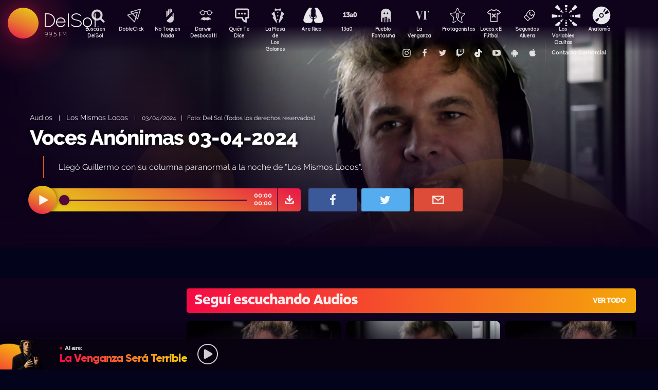

--- FILE ---
content_type: text/html; charset=UTF-8
request_url: https://www.delsol.uy/losmismoslocos/audios/voces-anonimas-03-04-2024
body_size: 64577
content:

<!doctype html>
<!--
Diseño UI/UX & HTML/CSS/JS Front-End, identidad visual y diseño: Fede Hartman — ✉️ fede😁hartman.uy — http://fede.hartman.uy – https://www.linkedin.com/in/fedehartman/
Desarrollo de Backend/Frontend & API: Pablo Erartes | https://www.linkedin.com/in/pablo-erartes-97457a23/
Desarrollo v1.0: Oct 2016 / Ene 2017
-->
<html lang="es-UY" prefix="og: http://ogp.me/ns# fb: http://ogp.me/ns/fb# article: http://ogp.me/ns/article#">
<head>
  <meta charset="utf-8">
  <title>Voces Anónimas 03-04-2024 | Los Mismos Locos | Audios DelSol</title>
  <meta name="viewport" content="width=device-width, initial-scale=1.0, viewport-fit=cover">
  <link rel="apple-touch-icon" sizes="180x180" href="https://www.delsol.uy//public/lb/img/favicons/apple-touch-icon.png?v=2020">
  <link rel="icon" type="image/png" sizes="32x32" href="https://www.delsol.uy//public/lb/img/favicons/favicon-32x32.png?v=2020">
  <link rel="icon" type="image/png" sizes="16x16" href="https://www.delsol.uy//public/lb/img/favicons/favicon-16x16.png?v=2020">
  <link rel="manifest" href="https://www.delsol.uy//public/lb/img/favicons/site.webmanifest?v=2020">
  <link rel="mask-icon" href="https://www.delsol.uy//public/lb/img/favicons/safari-pinned-tab.svg?v=2020" color="#f56c0a">
  <link rel="shortcut icon" href="https://www.delsol.uy//public/lb/img/favicons/favicon.ico?v=2020">
  <meta name="msapplication-TileColor" content="#01011c">
  <meta name="theme-color" content="#01011c">
  <link href="//cdn.dl.uy" rel="dns-prefetch">
  <meta name="google-site-verification" content="qax4WYMBkSWuzVWTVYNe2toKBC_BzNwyc0tC0nlUPoM" />
<meta name="facebook-domain-verification" content="k32mctak89148o2jqpruoxovhb698r" />
  <meta property="fb:app_id" content="101539647024567" />
<meta name="description" content="Llegó Guillermo con su columna paranormal a la noche de "Los Mismos Locos"." />
<meta property="og:image" content="https://cdn.dl.uy/solredes/45/45921.jpg?rand=170782953">
<meta property="og:title" content="Voces Anónimas 03-04-2024">
<meta property="og:url" content="https://www.delsol.uy/losmismoslocos/audios/voces-anonimas-03-04-2024">
<meta property="og:description" content="Llegó Guillermo con su columna paranormal a la noche de "Los Mismos Locos".">
<meta property="og:type" content="article" />
<meta property="article:author" content="http://facebook.com/DelSolUy" />
<meta property="article:section" content="Audios" />
<meta name="twitter:title" content="Voces Anónimas 03-04-2024">
<meta name="twitter:description" content="Llegó Guillermo con su columna paranormal a la noche de 'Los Mismos Locos'.">
<meta name="twitter:image" content="https://cdn.dl.uy/solredes/45/45921.jpg?rand=170782953">
<meta name="twitter:card" content="summary_large_image">
<meta name="twitter:creator" content="@DelSolUy" />
<meta name="twitter:site" content="@DelSolUy" />
<meta property="twitter:account_id" content="791043270260494337">
  <style>
    #body--loader{width:100vw;height:100vh;position:fixed;left:0;top:0;z-index:9000001;display:grid;place-items:center;background-color:#03031c}.loader--hide{animation-name:aniloaderhide;opacity:1;animation-duration:250ms;animation-fill-mode:forwards;animation-timing-function:ease-out}.loader--show{animation-name:aniloadershow;opacity:0;animation-duration:250ms;animation-fill-mode:forwards;animation-timing-function:ease-out}.body--loadersol{margin-bottom:30px;width:70px;height:80px;display:flex;justify-content:space-between;align-items:center;align-content:center}.body--loadersol1,.body--loadersol2,.body--loadersol3{width:20px;height:20px;border-radius:50%;background-image:-moz-linear-gradient(67deg,#f50a45 0,#f5ce0a 100%);background-image:-webkit-linear-gradient(67deg,#f50a45 0,#f5ce0a 100%);background-image:-ms-linear-gradient(67deg,#f50a45 0,#f5ce0a 100%);animation-name:aniloadersol;opacity:0;animation-duration:750ms;animation-iteration-count:infinite;animation-fill-mode:forwards;animation-timing-function:cubic-bezier(.55,.01,.55,1)}.body--loadersol2{animation-delay:250ms}.body--loadersol3{animation-delay:.5s}@keyframes aniloaderhide{0%{opacity:1;visibility:show}100%{opacity:0;visibility:hidden}}@keyframes aniloadershow{0%{opacity:0;visibility:hidden}100%{opacity:1;visibility:show}}@keyframes aniloadersol{0%{opacity:0;margin-bottom:-20px}50%{opacity:.81;margin-bottom:20px}100%{opacity:0;margin-bottom:-20px}}
  </style>
  <link rel="stylesheet" href="https://www.delsol.uy//public/lb/css/style.css?v=2021-011">
  <link rel="stylesheet" href="https://www.delsol.uy//public/lb/css/not-compiled-styles.css?v=2026-01-20 01:48:34">
  <link rel="stylesheet" href="https://www.delsol.uy//public/lb/css-new/styles.css?v=2026-01-20 01:48:34">
  <script>
    var URL_BASE = "https://www.delsol.uy/";
    var VIVO = [];
    var DOBLE = false
  </script>
  <script src="https://www.delsol.uy//public/lb/js/sol.js?v=202110"></script>
  <script src="https://www.delsol.uy//public/lb/js/streaming_2022.js?v=202201"></script>
</head>

<body class="body-interna body-audio">
    <input type="hidden" id="server-time" value="0148">
    <input type="hidden" id="server-week-day" value="2">
<div id="fb-root"></div>
<script async defer crossorigin="anonymous" src="https://connect.facebook.net/es_LA/sdk.js#xfbml=1&version=v8.0&appId=101539647024567&autoLogAppEvents=1" nonce="niZGwWpF"></script>
<!-- Loader
--------------------------->
<div id="body--loader" class="loader--hide"><div class="body--loadersol"><div class="body--loadersol1"></div><div class="body--loadersol2"></div><div class="body--loadersol3"></div></div></div>

<!-- Facebook
--------------------------->
<div id="fb-root"></div>
<script async defer crossorigin="anonymous" src="https://connect.facebook.net/es_LA/sdk.js#xfbml=1&version=v3.2&appId=101539647024567&autoLogAppEvents=1"></script>

<!-- Twitter
--------------------------->
<script>window.twttr=function(t,e,r){var n,i=t.getElementsByTagName(e)[0],w=window.twttr||{};return t.getElementById(r)?w:((n=t.createElement(e)).id=r,n.src="https://platform.twitter.com/widgets.js",i.parentNode.insertBefore(n,i),w._e=[],w.ready=function(t){w._e.push(t)},w)}(document,"script","twitter-wjs");</script>




<!-- Header ====================================================== -->
<header class="main-header">
  <div class="imago">
      <h1><a class="lnApp" href="https://www.delsol.uy/" title="Volvé a DelSol">DelSol</a></h1>
      <h2 class="imago-frecuencias">
          <div class="imago-frecuencia imago-frecuencia-1">99.5 FM<span>&nbsp;</span></div>
          <div class="imago-frecuencia imago-frecuencia-2">99.5 FM<span>&nbsp;</span></div>
          <div class="imago-frecuencia imago-frecuencia-3">99.5 FM<span>&nbsp;</span></div>
      </h2>
  </div>
</header>

<!-- **** -->
<div class="buscador-bot-mobile"><a href="#" title="Buscar">Buscá</a></div>

<div class="buscador-box none">
    <div class="buscador-wrapper">
        <div class="cierrabuscador"></div>
        <form id="frmSearch">
            <input id="seacher" autocomplete="off" name="seacher" type="search" placeholder="Buscá programas, secciones, episodios" />
            <button type="submit" value="" name="btBuscar"></button>
        </form>
    </div>
</div>
<!-- **** -->

<nav class="main-nav">
    <div class="main-nav-programas">
        <div class="mobile-menu-swiper">
            <div class="swiper-wrapper">
                <div class="swiper-slide m-programa m-bu no-mobile">
                    <a class="m-bu" href="#" title="Buscar">Buscá en DelSol</a>
                </div>
                <div class="swiper-slide m-programa">
                    <a class="lnApp m-doble" href="https://www.delsol.uy/dobleclick" title="DobleClick">DobleClick</a>
                </div>
                <div class="swiper-slide m-programa">
                    <a class="lnApp m-notoquen" href="https://www.delsol.uy/notoquennada" title="No Toquen Nada">No Toquen Nada</a>
                </div>
                <div class="swiper-slide m-programa">
                    <a class="lnApp m-darwin" href="https://www.delsol.uy/notoquennada/darwin" title="Darwin Desbocatti">Darwin
                        <br>Desbocatti</a>
                </div>
                <div class="swiper-slide m-programa">
                    <a class="lnApp m-quiente" href="https://www.delsol.uy/quientedice" title="Quién Te Dice">Quién Te Dice</a>
                </div>
                <div class="swiper-slide m-programa">
                    <a class="lnApp m-mesa" href="https://www.delsol.uy/lamesa" title="La Mesa De Los Galanes">La Mesa de
                        <br> Los Galanes</a>
                </div>
                <div class="swiper-slide m-programa">
                    <a class="lnApp m-airerico" href="https://www.delsol.uy/airerico" title="Aire Rico">Aire Rico</a>
                </div>
                <div class="swiper-slide m-programa">
                    <a class="lnApp m-trece" href="https://www.delsol.uy/13a0" title="13a0">13a0</a>
                </div>
                <div class="swiper-slide m-programa">
                    <a class="lnApp m-pueblo" href="https://www.delsol.uy/pueblofantasma" title="Pueblo Fantasma">Pueblo Fantasma</a>
                </div>
                <div class="swiper-slide m-programa">
                    <a class="lnApp m-dolina" href="https://www.delsol.uy/dolina" title="La Venganza Será Terrible">La Venganza</a>
                </div>
                <div class="swiper-slide m-programa">
                    <a class="lnApp m-protagonistas" href="https://www.delsol.uy/protagonistas" title="Protagonistas">Protagonistas</a>
                </div>
                <div class="swiper-slide m-programa">
                    <a class="lnApp m-locos" href="https://www.delsol.uy/locosxporelfutbol" title="Locos x El Fútbol">Locos x El Fútbol</a>
                </div>
                <div class="swiper-slide m-programa">
                    <a class="lnApp m-segundos" href="https://www.delsol.uy/segundosafuera" title="Segundos Afuera">Segundos Afuera</a>
                </div>
                <div class="swiper-slide m-programa">
                    <a class="lnApp m-lasvariablesocultas" href="https://www.delsol.uy/lasvariablesocultas" title="Las Variables Ocultas">Las Variables Ocultas</a>
                </div>
                <div class="swiper-slide m-programa">
                    <a class="lnApp m-anatomia" href="https://www.delsol.uy/anatomia" title="Anatomía">Anatomía</a>
                </div>
                <!-- <div class="swiper-slide m-programa">
                    <a class="lnApp m-emitidos" href="https://www.delsol.uy/paso" title="Pasó en DelSol">Pasó en DelSol</a>
                </div> -->
                <div class="swiper-slide m-social m-in">
                    <a target="_blank" href="https://instagram.com/DelSolUy" title="Seguinos en Instagram">
                        <span class="none">Instagram</span>
                    </a>
                </div>
                <div class="swiper-slide m-social m-fb">
                    <a target="_blank" href="https://facebook.com/DelSolUy" title="Hacete fan en Facebook">
                        <span class="none">Facebook</span>
                    </a>
                </div>
                <div class="swiper-slide m-social m-tw">
                    <a target="_blank" href="https://twitter.com/DelSolUy" title="Seguinos en Twitter">
                        <span class="none">Twitter</span>
                    </a>
                </div>
                <div class="swiper-slide m-social m-tch">
                    <a target="_blank" href="https://twitch.tv/delsoluy" title="Twitch">
                        <span class="none">Twitch</span>
                    </a>
                </div>
                <div class="swiper-slide m-social m-me">
                    <a target="_blank" href="https://www.tiktok.com/@delsoluy" title="TikTok">
                        <span class="none">TikTok</span>
                    </a>
                </div>
                <div class="swiper-slide m-social m-yt">
                    <a target="_blank" href="https://www.youtube.com/channel/UCwxfiP2WBmLEblsrGgwWNMA" title="Nuestro canal de YouTube">
                        <span class="none">YouTube</span>
                    </a>
                </div>
                <div class="swiper-slide m-social m-an">
                    <a target="_blank" href="https://play.google.com/store/apps/details?id=com.delsol.app" title="Bajate la app de Android">
                        <span class="none">Android</span>
                    </a>
                </div>
                <div class="swiper-slide m-social m-io">
                    <a target="_blank" href="https://apps.apple.com/uy/app/delsol-99-5/id1302379976" title="Bajate la app de iOs">
                        <span class="none">iOs</span>
                    </a>
                </div>
                <div class="swiper-slide m-social m-co m-co-ka">
                    <a href="#" title="Contacto Comercial">Contacto Comercial</a>
                </div>
            </div>
            <div class="swiper-scrollbar none"></div>
        </div>
    </div>
</nav>
<div class="main-header-oscuro none"></div>

<!-- **** -->
<div id="dynContent">
    
<div class="hero  audio-hero">
    <section>
        <div class="article-reproductor-box">
            <article>
                <h6>
                    <a id="contentPrograma" title="Audios – Los Mismos Locos" class="lnApp" href="https://www.delsol.uy/losmismoslocos/audios">Audios</a>
                    &nbsp;&nbsp;&nbsp;|&nbsp;&nbsp;&nbsp;
                    <a title="Ir a Los Mismos Locos" class="lnApp" href="https://www.delsol.uy/losmismoslocos">Los Mismos Locos</a>
                    <span class="nomobile">&nbsp;&nbsp;&nbsp;|&nbsp;&nbsp;&nbsp;</span>
                    <span>03/04/2024&nbsp;&nbsp;&nbsp;|&nbsp;&nbsp;&nbsp;Foto: Del Sol (Todos los derechos reservados)</span>
                </h6>
                <h4 id="contentTitulo"><a class="lnApp" href="https://www.delsol.uy/losmismoslocos/audios/voces-anonimas-03-04-2024">Voces Anónimas 03-04-2024</a></h4>
                <p>Llegó Guillermo con su columna paranormal a la noche de "Los Mismos Locos".</p>
            </article>

            <div class="reproductor">
                <div class="boton-play-repro" id="repro-playpause"></div>
                <div class="reproductor-body">
                    <div id="repro-progressbar"></div>
                    <div class="repro-volume"><div id="repro-volume"></div></div>
                    <div class="repro-timer"><p><span id="repro-time-current">00:00</span><br><span id="repro-time-total">00:00</span></p></div>
                    <div class="repro-down"><a target="_blank" href="https://www.delsol.uy/download.php?ID=45921"></a></div>

                    <audio id="reproductor" preload="none">
                                                <source src="https://cdn.dl.uy//solmp3/45921.mp3" type="audio/mpeg">
                                            </audio>
                </div>
            </div>
            <div class="social-box">
                <a target="_blank" class="social-bot social-bot-fb"
                  href="https://www.facebook.com/share.php?u=https://www.delsol.uy/losmismoslocos/audios/voces-anonimas-03-04-2024&Voces Anónimas 03-04-2024">
                  <span>Compartilo</span>
                </a>
                <a target="_blank" class="social-bot social-bot-tw"
                  href="https://twitter.com/home?status=Voces Anónimas 03-04-2024&rdquo;%20→%20https://www.delsol.uy/losmismoslocos/audios/voces-anonimas-03-04-2024%20%7C%20v&iacute;a%20%40DelSolUy">
                  <span>Tuitealo</span>
                </a>
                <a class="social-bot social-bot-wa"
                  href="whatsapp://send?text=Escuchá&nbsp;Voces Anónimas 03-04-2024&nbsp;acá&nbsp;de&nbsp;Los Mismos Locos&nbsp;acá:https://www.delsol.uy/losmismoslocos/audios/voces-anonimas-03-04-2024">
                  <span>Contalo</span>
                </a>
                <a target="_blank" class="social-bot social-bot-co"
                  href="mailto:?subject=Voces Anónimas 03-04-2024&body=Voces Anónimas 03-04-2024%20→%20https://www.delsol.uy/losmismoslocos/audios/voces-anonimas-03-04-2024">
                  <span>Mandalo</span>
                </a>
            </div>
        </div>
    </section>
    <div class="efectos"><div class="circulito1"></div><div class="circulito2"></div><div class="circulito3"></div><div class="shadow-left"></div><div class="shadow-bot"></div><div class="shadow-right"></div><div class="shadow-top"></div></div>
    <div class="blur" style="background: url(https://cdn.dl.uy//solimg/360x360/14/14632.jpg) repeat center center;"></div>
    <figure><picture>
    <source id="contentImg" media="(max-width: 1023px)" srcset="https://cdn.dl.uy//solimg/360x360/14/14632.jpg">
    <img src="https://cdn.dl.uy//solimg/894x503/14/14632.jpg" alt="Voces Anónimas 03-04-2024 - Audios - Los Mismos Locos | DelSol 99.5 FM">
  </picture></figure>
</div>


<script async src="https://platform.twitter.com/widgets.js" charset="utf-8"></script>
<!-- /meta contens -->


<section class="relacionadas none">
    <div id="tirasbanners" class="acávanlosbanners">
                                                                    </div>
    <div class="tira losmismoslocos audios">
  <h3 class="dl--tira-h3">
    <a class="lnApp" href="https://www.delsol.uy/losmismoslocos/audios" target="_blank">
      <span class="dl--tira-h3-programa">Seguí escuchando Audios</span>
      <span class="dl--tira-h3-line"></span>
      <span class="dl--tira-h3-vertodo">Ver todo</span>
    </a>
  </h3>
  <div class="tira-swiper">
      <div class="swiper-wrapper">
                    <div class="swiper-slide"><div class="notita-audio  ">
    <a class="tira-link lnApp" href="https://www.delsol.uy/losmismoslocos/audios/voces-anonimas-21-08-2024"></a>
    <figure>
        <img src="https://cdn.dl.uy//solimg/320X180/18/18056.jpg" alt="Voces Anónimas 21-08-2024 - Audios - DelSol 99.5 FM">
    </figure>
    <article>
        <h4><a class="lnApp" href="https://www.delsol.uy/losmismoslocos/audios/voces-anonimas-21-08-2024">Voces Anónimas 21-08-2024</a></h4>
        <small>
          <a class="lnApp" href="https://www.delsol.uy/losmismoslocos/audios">
            Audios          </a><br>
          Los Mismos Locos          &nbsp;&nbsp;•&nbsp;&nbsp;
          21/08/2024        </small>
    </article>
</div></div>
                    <div class="swiper-slide"><div class="notita-audio  ">
    <a class="tira-link lnApp" href="https://www.delsol.uy/losmismoslocos/audios/voces-anonimas-07-08-2024"></a>
    <figure>
        <img src="https://cdn.dl.uy//solimg/320X180/14/14632.jpg" alt="Voces Anónimas 07-08-2024 - Audios - DelSol 99.5 FM">
    </figure>
    <article>
        <h4><a class="lnApp" href="https://www.delsol.uy/losmismoslocos/audios/voces-anonimas-07-08-2024">Voces Anónimas 07-08-2024</a></h4>
        <small>
          <a class="lnApp" href="https://www.delsol.uy/losmismoslocos/audios">
            Audios          </a><br>
          Los Mismos Locos          &nbsp;&nbsp;•&nbsp;&nbsp;
          07/08/2024        </small>
    </article>
</div></div>
                    <div class="swiper-slide"><div class="notita-audio  ">
    <a class="tira-link lnApp" href="https://www.delsol.uy/losmismoslocos/audios/voces-anonimas-31-07-2024"></a>
    <figure>
        <img src="https://cdn.dl.uy//solimg/320X180/18/18056.jpg" alt="Voces Anónimas 31-07-2024  - Audios - DelSol 99.5 FM">
    </figure>
    <article>
        <h4><a class="lnApp" href="https://www.delsol.uy/losmismoslocos/audios/voces-anonimas-31-07-2024">Voces Anónimas 31-07-2024 </a></h4>
        <small>
          <a class="lnApp" href="https://www.delsol.uy/losmismoslocos/audios">
            Audios          </a><br>
          Los Mismos Locos          &nbsp;&nbsp;•&nbsp;&nbsp;
          31/07/2024        </small>
    </article>
</div></div>
                    <div class="swiper-slide"><div class="notita-audio  ">
    <a class="tira-link lnApp" href="https://www.delsol.uy/losmismoslocos/audios/voces-anonimas-24-07-2024"></a>
    <figure>
        <img src="https://cdn.dl.uy//solimg/320X180/14/14632.jpg" alt="Voces Anónimas 24-07-2024  - Audios - DelSol 99.5 FM">
    </figure>
    <article>
        <h4><a class="lnApp" href="https://www.delsol.uy/losmismoslocos/audios/voces-anonimas-24-07-2024">Voces Anónimas 24-07-2024 </a></h4>
        <small>
          <a class="lnApp" href="https://www.delsol.uy/losmismoslocos/audios">
            Audios          </a><br>
          Los Mismos Locos          &nbsp;&nbsp;•&nbsp;&nbsp;
          24/07/2024        </small>
    </article>
</div></div>
                              <div class="swiper-slide slide-ver-mas"><a class="lnApp" href="https://www.delsol.uy/losmismoslocos/audios">Más contenido de Seguí escuchando Audios</a></div>
                </div>
      <div class="swiper-arrows-tira"><div class="swiper-button-next"></div><div class="swiper-button-prev"></div></div>
  </div>
</div><div class="tira losmismoslocos">
  <h3 class="dl--tira-h3">
    <a class="lnApp" href="https://www.delsol.uy/losmismoslocos" target="_blank">
      <span class="dl--tira-h3-programa">Los Mismos Locos</span>
      <span class="dl--tira-h3-line"></span>
      <span class="dl--tira-h3-vertodo">Ver todo</span>
    </a>
  </h3>
  <div class="tira-swiper">
      <div class="swiper-wrapper">
                    <div class="swiper-slide"><div class="notita-audio  ">
    <a class="tira-link lnApp" href="https://www.delsol.uy/losmismoslocos/charlytelasaco/charly-te-la-saco-29-08-2024"></a>
    <figure>
        <img src="https://cdn.dl.uy//solimg/320X180/22/22774.jpg" alt="Charly te la Saco 29-08-2024 - Charly te la Saco - DelSol 99.5 FM">
    </figure>
    <article>
        <h4><a class="lnApp" href="https://www.delsol.uy/losmismoslocos/charlytelasaco/charly-te-la-saco-29-08-2024">Charly te la Saco 29-08-2024</a></h4>
        <small>
          <a class="lnApp" href="https://www.delsol.uy/losmismoslocos/charlytelasaco">
            Charly te la Saco          </a><br>
          Los Mismos Locos          &nbsp;&nbsp;•&nbsp;&nbsp;
          29/08/2024        </small>
    </article>
</div></div>
                    <div class="swiper-slide"><div class="notita-audio  ">
    <a class="tira-link lnApp" href="https://www.delsol.uy/losmismoslocos/andresheguaburu/el-lejano-oeste"></a>
    <figure>
        <img src="https://cdn.dl.uy//solimg/320X180/33/33761.jpg" alt="El Lejano Oeste  - Andres Heguaburu - DelSol 99.5 FM">
    </figure>
    <article>
        <h4><a class="lnApp" href="https://www.delsol.uy/losmismoslocos/andresheguaburu/el-lejano-oeste">El Lejano Oeste </a></h4>
        <small>
          <a class="lnApp" href="https://www.delsol.uy/losmismoslocos/andresheguaburu">
            Andres Heguaburu          </a><br>
          Los Mismos Locos          &nbsp;&nbsp;•&nbsp;&nbsp;
          29/08/2024        </small>
    </article>
</div></div>
                    <div class="swiper-slide"><div class="notita-audio  ">
    <a class="tira-link lnApp" href="https://www.delsol.uy/losmismoslocos/lemonpae/lemon-pae-28-08-2024"></a>
    <figure>
        <img src="https://cdn.dl.uy//solimg/320X180/20/20120.jpg" alt="Lemon Pae 28-08-2024 - Lemon Pae - DelSol 99.5 FM">
    </figure>
    <article>
        <h4><a class="lnApp" href="https://www.delsol.uy/losmismoslocos/lemonpae/lemon-pae-28-08-2024">Lemon Pae 28-08-2024</a></h4>
        <small>
          <a class="lnApp" href="https://www.delsol.uy/losmismoslocos/lemonpae">
            Lemon Pae          </a><br>
          Los Mismos Locos          &nbsp;&nbsp;•&nbsp;&nbsp;
          28/08/2024        </small>
    </article>
</div></div>
                    <div class="swiper-slide"><div class="notita-audio  ">
    <a class="tira-link lnApp" href="https://www.delsol.uy/losmismoslocos/intrusas/les-mismes-lokes-27-08-2024"></a>
    <figure>
        <img src="https://cdn.dl.uy//solimg/320X180/24/24091.jpg" alt="Les Mismes Lokes 27-08-2024 - Les Mismes Lokes - DelSol 99.5 FM">
    </figure>
    <article>
        <h4><a class="lnApp" href="https://www.delsol.uy/losmismoslocos/intrusas/les-mismes-lokes-27-08-2024">Les Mismes Lokes 27-08-2024</a></h4>
        <small>
          <a class="lnApp" href="https://www.delsol.uy/losmismoslocos/intrusas">
            Les Mismes Lokes          </a><br>
          Los Mismos Locos          &nbsp;&nbsp;•&nbsp;&nbsp;
          27/08/2024        </small>
    </article>
</div></div>
                              <div class="swiper-slide slide-ver-mas"><a class="lnApp" href="https://www.delsol.uy/losmismoslocos">Más contenido de Los Mismos Locos</a></div>
                </div>
      <div class="swiper-arrows-tira"><div class="swiper-button-next"></div><div class="swiper-button-prev"></div></div>
  </div>
</div><div class="tira ">
  <h3 class="dl--tira-h3">
    <a class="lnApp" href="https://www.delsol.uy/#" target="_blank">
      <span class="dl--tira-h3-programa">Últimos audios </span>
      <span class="dl--tira-h3-line"></span>
      <span class="dl--tira-h3-vertodo">Ver todo</span>
    </a>
  </h3>
  <div class="tira-swiper">
      <div class="swiper-wrapper">
                    <div class="swiper-slide"><div class="notita-audio programa-fyc ">
    <a class="tira-link lnApp" href="https://www.delsol.uy/futbolycia/entradaencalor/si-no-lo-subis-no-lo-vivis"></a>
    <figure>
        <img src="https://cdn.dl.uy//solimg/320X180/23/23161.jpg" alt="Si no lo subís, no lo vivís  - Entrada en calor - DelSol 99.5 FM">
    </figure>
    <article>
        <h4><a class="lnApp" href="https://www.delsol.uy/futbolycia/entradaencalor/si-no-lo-subis-no-lo-vivis">Si no lo subís, no lo vivís </a></h4>
        <small>
          <a class="lnApp" href="https://www.delsol.uy/futbolycia/entradaencalor">
            Entrada en calor          </a><br>
          13a0          &nbsp;&nbsp;•&nbsp;&nbsp;
          19/01/2026        </small>
    </article>
</div></div>
                    <div class="swiper-slide"><div class="notita-audio  ">
    <a class="tira-link lnApp" href="https://www.delsol.uy/airerico/entrevista/malek-la-gente-irani-no-quiere-mas-a-ese-regimen"></a>
    <figure>
        <img src="https://cdn.dl.uy//solimg/320X180/25/25737.jpg" alt="Malek: “La gente iraní no quiere más a ese régimen” - Entrevista - DelSol 99.5 FM">
    </figure>
    <article>
        <h4><a class="lnApp" href="https://www.delsol.uy/airerico/entrevista/malek-la-gente-irani-no-quiere-mas-a-ese-regimen">Malek: “La gente iraní no quiere más a ese régimen”</a></h4>
        <small>
          <a class="lnApp" href="https://www.delsol.uy/airerico/entrevista">
            Entrevista          </a><br>
          Aire Rico          &nbsp;&nbsp;•&nbsp;&nbsp;
          19/01/2026        </small>
    </article>
</div></div>
                    <div class="swiper-slide"><div class="notita-audio  ">
    <a class="tira-link lnApp" href="https://www.delsol.uy/airerico/entrevista/almagro-delcy-y-diosdado-no-pueden-ser-la-solucion-en-venezuela"></a>
    <figure>
        <img src="https://cdn.dl.uy//solimg/320X180/38/38888.jpg" alt="Almagro: Delcy y Diosdado “no pueden ser la solución” en Venezuela - Entrevista - DelSol 99.5 FM">
    </figure>
    <article>
        <h4><a class="lnApp" href="https://www.delsol.uy/airerico/entrevista/almagro-delcy-y-diosdado-no-pueden-ser-la-solucion-en-venezuela">Almagro: Delcy y Diosdado “no pueden ser la solución” en Venezuela</a></h4>
        <small>
          <a class="lnApp" href="https://www.delsol.uy/airerico/entrevista">
            Entrevista          </a><br>
          Aire Rico          &nbsp;&nbsp;•&nbsp;&nbsp;
          19/01/2026        </small>
    </article>
</div></div>
                    <div class="swiper-slide"><div class="notita-audio  ">
    <a class="tira-link lnApp" href="https://www.delsol.uy/airerico/arranque/nueva-bandera-por-enterococos-en-las-playas-banarse-o-no"></a>
    <figure>
        <img src="https://cdn.dl.uy//solimg/320X180/38/38887.jpg" alt="Nueva bandera por enterococos en las playas, ¿bañarse o no? - Arranque - DelSol 99.5 FM">
    </figure>
    <article>
        <h4><a class="lnApp" href="https://www.delsol.uy/airerico/arranque/nueva-bandera-por-enterococos-en-las-playas-banarse-o-no">Nueva bandera por enterococos en las playas, ¿bañarse o no?</a></h4>
        <small>
          <a class="lnApp" href="https://www.delsol.uy/airerico/arranque">
            Arranque          </a><br>
          Aire Rico          &nbsp;&nbsp;•&nbsp;&nbsp;
          19/01/2026        </small>
    </article>
</div></div>
                          </div>
      <div class="swiper-arrows-tira"><div class="swiper-button-next"></div><div class="swiper-button-prev"></div></div>
  </div>
</div><div class="box180" style="display: none;">
    <div class="head180">
        <h3><a href="https://180.com.uy?ref=delsol" target="_blank"><span class="none">180</span></a></h3>
        <ul class="redes180">
            <li><a title="Seguinos en Facebook" target="_blank" href="https://facebook.com/180uy"><span class="none">Facebook de 180</span></a></li>
            <li><a title="Seguinos en Twitter" target="_blank" href="https://twitter.com/180uy"><span class="none">Twitter de 180</span></a></li>
            <li><a title="Seguinos en Instagram" target="_blank" href="https://instagram.com/180uy"><span class="none">Instagram de 180</span></a></li>
        </ul>
    </div>
    <div class="tira-swiper">
        <div class="swiper-wrapper">
                        <div class="swiper-slide">
                <div class="notita-180">
                    <article><small>Sociedad</small><h4><a target="_blank" href="https://www.180.com.uy/articulo/85832_despidos-cuando-son-indirectos-por-enfermedad-o-notoria-mala-conducta&ref=delsol">Despidos: cuándo son “indirectos”, “por enfermedad” o “notoria mala conducta”</a></h4></article>
                    <figure><img src="https://cdn.180.com.uy//media/320X180/137/137687.jpg" alt="Despidos: cuándo son “indirectos”, “por enfermedad” o “notoria mala conducta” | 180"></figure>
                </div>
            </div>
                        <div class="swiper-slide">
                <div class="notita-180">
                    <article><small>Sociedad</small><h4><a target="_blank" href="https://www.180.com.uy/articulo/85823_fojas-ad-quo-iura-novit-curia-cuando-la-justicia-habla-dificil&ref=delsol">“Fojas”, “ad quo”, “iura novit curia”: cuando la justicia habla difícil</a></h4></article>
                    <figure><img src="https://cdn.180.com.uy//media/320X180/137/137677.jpg" alt="“Fojas”, “ad quo”, “iura novit curia”: cuando la justicia habla difícil | 180"></figure>
                </div>
            </div>
                        <div class="swiper-slide">
                <div class="notita-180">
                    <article><small>Economía</small><h4><a target="_blank" href="https://www.180.com.uy/articulo/85799_el-gobierno-uso-el-monopolio-de-ancap-para-contender-el-alza-de-precios&ref=delsol">El gobierno usó el monopolio de Ancap “para contener el alza de precios”</a></h4></article>
                    <figure><img src="https://cdn.180.com.uy//media/320X180/137/137652.jpg" alt="El gobierno usó el monopolio de Ancap “para contener el alza de precios” | 180"></figure>
                </div>
            </div>
                        <div class="swiper-slide">
                <div class="notita-180">
                    <article><small>Política</small><h4><a target="_blank" href="https://www.180.com.uy/articulo/85778_el-debate-de-seguridad-la-doble-realidad-de-la-matrix-y-el-cambio-de-paradigma&ref=delsol">El debate de seguridad: “la doble realidad de la Matrix” y el “cambio de paradigma”</a></h4></article>
                    <figure><img src="https://cdn.180.com.uy//media/320X180/137/137632.jpg" alt="El debate de seguridad: “la doble realidad de la Matrix” y el “cambio de paradigma” | 180"></figure>
                </div>
            </div>
                        <div class="swiper-slide">
                <div class="notita-180">
                    <article><small>Sociedad</small><h4><a target="_blank" href="https://www.180.com.uy/articulo/85768_trabajo-a-traves-de-plataformas-digitales-la-ambiguedad-es-la-regla&ref=delsol">Trabajo a través de plataformas digitales: “la ambigüedad es la regla”</a></h4></article>
                    <figure><img src="https://cdn.180.com.uy//media/320X180/137/137622.jpg" alt="Trabajo a través de plataformas digitales: “la ambigüedad es la regla” | 180"></figure>
                </div>
            </div>
                        <div class="swiper-slide">
                <div class="notita-180">
                    <article><small>Política</small><h4><a target="_blank" href="https://www.180.com.uy/articulo/85765_calefaccion-la-bomba-de-calor-el-desperdicio-de-las-estufas-abiertas-y-el-auge-de-los-pellets&ref=delsol">Calefacción: la “bomba de calor”, el “desperdicio” de las estufas abiertas y el auge de los pellets</a></h4></article>
                    <figure><img src="https://cdn.180.com.uy//media/320X180/137/137619.jpg" alt="Calefacción: la “bomba de calor”, el “desperdicio” de las estufas abiertas y el auge de los pellets | 180"></figure>
                </div>
            </div>
                        <div class="swiper-slide slide-ver-mas"><a target="_blank" href="https://180.com.uy?ref=delsol">Ver todas las noticias de 180</a></div>
        </div>
        <div class="swiper-arrows-tira"><div class="swiper-button-next"></div><div class="swiper-button-prev"></div></div>
    </div>
</div></section>

<div class="main">
    <!-- meta contens -->
    <article class="meta-content">
        <style>
            video-container {
                iframe {
                    width:1000px!important;
                    height:567px!important;
                    margin-bottom:100px;
                }
            }
        </style>
            </article>
    <div class="tirasbanners"><div class="tira losmismoslocos audios">
  <h3 class="dl--tira-h3">
    <a class="lnApp" href="https://www.delsol.uy/losmismoslocos/audios" target="_blank">
      <span class="dl--tira-h3-programa">Seguí escuchando Audios</span>
      <span class="dl--tira-h3-line"></span>
      <span class="dl--tira-h3-vertodo">Ver todo</span>
    </a>
  </h3>
  <div class="tira-swiper">
      <div class="swiper-wrapper">
                    <div class="swiper-slide"><div class="notita-audio  ">
    <a class="tira-link lnApp" href="https://www.delsol.uy/losmismoslocos/audios/voces-anonimas-21-08-2024"></a>
    <figure>
        <img src="https://cdn.dl.uy//solimg/320X180/18/18056.jpg" alt="Voces Anónimas 21-08-2024 - Audios - DelSol 99.5 FM">
    </figure>
    <article>
        <h4><a class="lnApp" href="https://www.delsol.uy/losmismoslocos/audios/voces-anonimas-21-08-2024">Voces Anónimas 21-08-2024</a></h4>
        <small>
          <a class="lnApp" href="https://www.delsol.uy/losmismoslocos/audios">
            Audios          </a><br>
          Los Mismos Locos          &nbsp;&nbsp;•&nbsp;&nbsp;
          21/08/2024        </small>
    </article>
</div></div>
                    <div class="swiper-slide"><div class="notita-audio  ">
    <a class="tira-link lnApp" href="https://www.delsol.uy/losmismoslocos/audios/voces-anonimas-07-08-2024"></a>
    <figure>
        <img src="https://cdn.dl.uy//solimg/320X180/14/14632.jpg" alt="Voces Anónimas 07-08-2024 - Audios - DelSol 99.5 FM">
    </figure>
    <article>
        <h4><a class="lnApp" href="https://www.delsol.uy/losmismoslocos/audios/voces-anonimas-07-08-2024">Voces Anónimas 07-08-2024</a></h4>
        <small>
          <a class="lnApp" href="https://www.delsol.uy/losmismoslocos/audios">
            Audios          </a><br>
          Los Mismos Locos          &nbsp;&nbsp;•&nbsp;&nbsp;
          07/08/2024        </small>
    </article>
</div></div>
                    <div class="swiper-slide"><div class="notita-audio  ">
    <a class="tira-link lnApp" href="https://www.delsol.uy/losmismoslocos/audios/voces-anonimas-31-07-2024"></a>
    <figure>
        <img src="https://cdn.dl.uy//solimg/320X180/18/18056.jpg" alt="Voces Anónimas 31-07-2024  - Audios - DelSol 99.5 FM">
    </figure>
    <article>
        <h4><a class="lnApp" href="https://www.delsol.uy/losmismoslocos/audios/voces-anonimas-31-07-2024">Voces Anónimas 31-07-2024 </a></h4>
        <small>
          <a class="lnApp" href="https://www.delsol.uy/losmismoslocos/audios">
            Audios          </a><br>
          Los Mismos Locos          &nbsp;&nbsp;•&nbsp;&nbsp;
          31/07/2024        </small>
    </article>
</div></div>
                    <div class="swiper-slide"><div class="notita-audio  ">
    <a class="tira-link lnApp" href="https://www.delsol.uy/losmismoslocos/audios/voces-anonimas-24-07-2024"></a>
    <figure>
        <img src="https://cdn.dl.uy//solimg/320X180/14/14632.jpg" alt="Voces Anónimas 24-07-2024  - Audios - DelSol 99.5 FM">
    </figure>
    <article>
        <h4><a class="lnApp" href="https://www.delsol.uy/losmismoslocos/audios/voces-anonimas-24-07-2024">Voces Anónimas 24-07-2024 </a></h4>
        <small>
          <a class="lnApp" href="https://www.delsol.uy/losmismoslocos/audios">
            Audios          </a><br>
          Los Mismos Locos          &nbsp;&nbsp;•&nbsp;&nbsp;
          24/07/2024        </small>
    </article>
</div></div>
                              <div class="swiper-slide slide-ver-mas"><a class="lnApp" href="https://www.delsol.uy/losmismoslocos/audios">Más contenido de Seguí escuchando Audios</a></div>
                </div>
      <div class="swiper-arrows-tira"><div class="swiper-button-next"></div><div class="swiper-button-prev"></div></div>
  </div>
</div></div><div class="tirasbanners"><div class="tira losmismoslocos">
  <h3 class="dl--tira-h3">
    <a class="lnApp" href="https://www.delsol.uy/losmismoslocos" target="_blank">
      <span class="dl--tira-h3-programa">Los Mismos Locos</span>
      <span class="dl--tira-h3-line"></span>
      <span class="dl--tira-h3-vertodo">Ver todo</span>
    </a>
  </h3>
  <div class="tira-swiper">
      <div class="swiper-wrapper">
                    <div class="swiper-slide"><div class="notita-audio  ">
    <a class="tira-link lnApp" href="https://www.delsol.uy/losmismoslocos/charlytelasaco/charly-te-la-saco-29-08-2024"></a>
    <figure>
        <img src="https://cdn.dl.uy//solimg/320X180/22/22774.jpg" alt="Charly te la Saco 29-08-2024 - Charly te la Saco - DelSol 99.5 FM">
    </figure>
    <article>
        <h4><a class="lnApp" href="https://www.delsol.uy/losmismoslocos/charlytelasaco/charly-te-la-saco-29-08-2024">Charly te la Saco 29-08-2024</a></h4>
        <small>
          <a class="lnApp" href="https://www.delsol.uy/losmismoslocos/charlytelasaco">
            Charly te la Saco          </a><br>
          Los Mismos Locos          &nbsp;&nbsp;•&nbsp;&nbsp;
          29/08/2024        </small>
    </article>
</div></div>
                    <div class="swiper-slide"><div class="notita-audio  ">
    <a class="tira-link lnApp" href="https://www.delsol.uy/losmismoslocos/andresheguaburu/el-lejano-oeste"></a>
    <figure>
        <img src="https://cdn.dl.uy//solimg/320X180/33/33761.jpg" alt="El Lejano Oeste  - Andres Heguaburu - DelSol 99.5 FM">
    </figure>
    <article>
        <h4><a class="lnApp" href="https://www.delsol.uy/losmismoslocos/andresheguaburu/el-lejano-oeste">El Lejano Oeste </a></h4>
        <small>
          <a class="lnApp" href="https://www.delsol.uy/losmismoslocos/andresheguaburu">
            Andres Heguaburu          </a><br>
          Los Mismos Locos          &nbsp;&nbsp;•&nbsp;&nbsp;
          29/08/2024        </small>
    </article>
</div></div>
                    <div class="swiper-slide"><div class="notita-audio  ">
    <a class="tira-link lnApp" href="https://www.delsol.uy/losmismoslocos/lemonpae/lemon-pae-28-08-2024"></a>
    <figure>
        <img src="https://cdn.dl.uy//solimg/320X180/20/20120.jpg" alt="Lemon Pae 28-08-2024 - Lemon Pae - DelSol 99.5 FM">
    </figure>
    <article>
        <h4><a class="lnApp" href="https://www.delsol.uy/losmismoslocos/lemonpae/lemon-pae-28-08-2024">Lemon Pae 28-08-2024</a></h4>
        <small>
          <a class="lnApp" href="https://www.delsol.uy/losmismoslocos/lemonpae">
            Lemon Pae          </a><br>
          Los Mismos Locos          &nbsp;&nbsp;•&nbsp;&nbsp;
          28/08/2024        </small>
    </article>
</div></div>
                    <div class="swiper-slide"><div class="notita-audio  ">
    <a class="tira-link lnApp" href="https://www.delsol.uy/losmismoslocos/intrusas/les-mismes-lokes-27-08-2024"></a>
    <figure>
        <img src="https://cdn.dl.uy//solimg/320X180/24/24091.jpg" alt="Les Mismes Lokes 27-08-2024 - Les Mismes Lokes - DelSol 99.5 FM">
    </figure>
    <article>
        <h4><a class="lnApp" href="https://www.delsol.uy/losmismoslocos/intrusas/les-mismes-lokes-27-08-2024">Les Mismes Lokes 27-08-2024</a></h4>
        <small>
          <a class="lnApp" href="https://www.delsol.uy/losmismoslocos/intrusas">
            Les Mismes Lokes          </a><br>
          Los Mismos Locos          &nbsp;&nbsp;•&nbsp;&nbsp;
          27/08/2024        </small>
    </article>
</div></div>
                              <div class="swiper-slide slide-ver-mas"><a class="lnApp" href="https://www.delsol.uy/losmismoslocos">Más contenido de Los Mismos Locos</a></div>
                </div>
      <div class="swiper-arrows-tira"><div class="swiper-button-next"></div><div class="swiper-button-prev"></div></div>
  </div>
</div></div><div class="tirasbanners"><div class="tira ">
  <h3 class="dl--tira-h3">
    <a class="lnApp" href="https://www.delsol.uy/#" target="_blank">
      <span class="dl--tira-h3-programa">Últimos audios </span>
      <span class="dl--tira-h3-line"></span>
      <span class="dl--tira-h3-vertodo">Ver todo</span>
    </a>
  </h3>
  <div class="tira-swiper">
      <div class="swiper-wrapper">
                    <div class="swiper-slide"><div class="notita-audio programa-fyc ">
    <a class="tira-link lnApp" href="https://www.delsol.uy/futbolycia/entradaencalor/si-no-lo-subis-no-lo-vivis"></a>
    <figure>
        <img src="https://cdn.dl.uy//solimg/320X180/23/23161.jpg" alt="Si no lo subís, no lo vivís  - Entrada en calor - DelSol 99.5 FM">
    </figure>
    <article>
        <h4><a class="lnApp" href="https://www.delsol.uy/futbolycia/entradaencalor/si-no-lo-subis-no-lo-vivis">Si no lo subís, no lo vivís </a></h4>
        <small>
          <a class="lnApp" href="https://www.delsol.uy/futbolycia/entradaencalor">
            Entrada en calor          </a><br>
          13a0          &nbsp;&nbsp;•&nbsp;&nbsp;
          19/01/2026        </small>
    </article>
</div></div>
                    <div class="swiper-slide"><div class="notita-audio  ">
    <a class="tira-link lnApp" href="https://www.delsol.uy/airerico/entrevista/malek-la-gente-irani-no-quiere-mas-a-ese-regimen"></a>
    <figure>
        <img src="https://cdn.dl.uy//solimg/320X180/25/25737.jpg" alt="Malek: “La gente iraní no quiere más a ese régimen” - Entrevista - DelSol 99.5 FM">
    </figure>
    <article>
        <h4><a class="lnApp" href="https://www.delsol.uy/airerico/entrevista/malek-la-gente-irani-no-quiere-mas-a-ese-regimen">Malek: “La gente iraní no quiere más a ese régimen”</a></h4>
        <small>
          <a class="lnApp" href="https://www.delsol.uy/airerico/entrevista">
            Entrevista          </a><br>
          Aire Rico          &nbsp;&nbsp;•&nbsp;&nbsp;
          19/01/2026        </small>
    </article>
</div></div>
                    <div class="swiper-slide"><div class="notita-audio  ">
    <a class="tira-link lnApp" href="https://www.delsol.uy/airerico/entrevista/almagro-delcy-y-diosdado-no-pueden-ser-la-solucion-en-venezuela"></a>
    <figure>
        <img src="https://cdn.dl.uy//solimg/320X180/38/38888.jpg" alt="Almagro: Delcy y Diosdado “no pueden ser la solución” en Venezuela - Entrevista - DelSol 99.5 FM">
    </figure>
    <article>
        <h4><a class="lnApp" href="https://www.delsol.uy/airerico/entrevista/almagro-delcy-y-diosdado-no-pueden-ser-la-solucion-en-venezuela">Almagro: Delcy y Diosdado “no pueden ser la solución” en Venezuela</a></h4>
        <small>
          <a class="lnApp" href="https://www.delsol.uy/airerico/entrevista">
            Entrevista          </a><br>
          Aire Rico          &nbsp;&nbsp;•&nbsp;&nbsp;
          19/01/2026        </small>
    </article>
</div></div>
                    <div class="swiper-slide"><div class="notita-audio  ">
    <a class="tira-link lnApp" href="https://www.delsol.uy/airerico/arranque/nueva-bandera-por-enterococos-en-las-playas-banarse-o-no"></a>
    <figure>
        <img src="https://cdn.dl.uy//solimg/320X180/38/38887.jpg" alt="Nueva bandera por enterococos en las playas, ¿bañarse o no? - Arranque - DelSol 99.5 FM">
    </figure>
    <article>
        <h4><a class="lnApp" href="https://www.delsol.uy/airerico/arranque/nueva-bandera-por-enterococos-en-las-playas-banarse-o-no">Nueva bandera por enterococos en las playas, ¿bañarse o no?</a></h4>
        <small>
          <a class="lnApp" href="https://www.delsol.uy/airerico/arranque">
            Arranque          </a><br>
          Aire Rico          &nbsp;&nbsp;•&nbsp;&nbsp;
          19/01/2026        </small>
    </article>
</div></div>
                          </div>
      <div class="swiper-arrows-tira"><div class="swiper-button-next"></div><div class="swiper-button-prev"></div></div>
  </div>
</div></div><div class="tirasbanners"><div class="box180" style="display: none;">
    <div class="head180">
        <h3><a href="https://180.com.uy?ref=delsol" target="_blank"><span class="none">180</span></a></h3>
        <ul class="redes180">
            <li><a title="Seguinos en Facebook" target="_blank" href="https://facebook.com/180uy"><span class="none">Facebook de 180</span></a></li>
            <li><a title="Seguinos en Twitter" target="_blank" href="https://twitter.com/180uy"><span class="none">Twitter de 180</span></a></li>
            <li><a title="Seguinos en Instagram" target="_blank" href="https://instagram.com/180uy"><span class="none">Instagram de 180</span></a></li>
        </ul>
    </div>
    <div class="tira-swiper">
        <div class="swiper-wrapper">
                        <div class="swiper-slide">
                <div class="notita-180">
                    <article><small>Sociedad</small><h4><a target="_blank" href="https://www.180.com.uy/articulo/85832_despidos-cuando-son-indirectos-por-enfermedad-o-notoria-mala-conducta&ref=delsol">Despidos: cuándo son “indirectos”, “por enfermedad” o “notoria mala conducta”</a></h4></article>
                    <figure><img src="https://cdn.180.com.uy//media/320X180/137/137687.jpg" alt="Despidos: cuándo son “indirectos”, “por enfermedad” o “notoria mala conducta” | 180"></figure>
                </div>
            </div>
                        <div class="swiper-slide">
                <div class="notita-180">
                    <article><small>Sociedad</small><h4><a target="_blank" href="https://www.180.com.uy/articulo/85823_fojas-ad-quo-iura-novit-curia-cuando-la-justicia-habla-dificil&ref=delsol">“Fojas”, “ad quo”, “iura novit curia”: cuando la justicia habla difícil</a></h4></article>
                    <figure><img src="https://cdn.180.com.uy//media/320X180/137/137677.jpg" alt="“Fojas”, “ad quo”, “iura novit curia”: cuando la justicia habla difícil | 180"></figure>
                </div>
            </div>
                        <div class="swiper-slide">
                <div class="notita-180">
                    <article><small>Economía</small><h4><a target="_blank" href="https://www.180.com.uy/articulo/85799_el-gobierno-uso-el-monopolio-de-ancap-para-contender-el-alza-de-precios&ref=delsol">El gobierno usó el monopolio de Ancap “para contener el alza de precios”</a></h4></article>
                    <figure><img src="https://cdn.180.com.uy//media/320X180/137/137652.jpg" alt="El gobierno usó el monopolio de Ancap “para contener el alza de precios” | 180"></figure>
                </div>
            </div>
                        <div class="swiper-slide">
                <div class="notita-180">
                    <article><small>Política</small><h4><a target="_blank" href="https://www.180.com.uy/articulo/85778_el-debate-de-seguridad-la-doble-realidad-de-la-matrix-y-el-cambio-de-paradigma&ref=delsol">El debate de seguridad: “la doble realidad de la Matrix” y el “cambio de paradigma”</a></h4></article>
                    <figure><img src="https://cdn.180.com.uy//media/320X180/137/137632.jpg" alt="El debate de seguridad: “la doble realidad de la Matrix” y el “cambio de paradigma” | 180"></figure>
                </div>
            </div>
                        <div class="swiper-slide">
                <div class="notita-180">
                    <article><small>Sociedad</small><h4><a target="_blank" href="https://www.180.com.uy/articulo/85768_trabajo-a-traves-de-plataformas-digitales-la-ambiguedad-es-la-regla&ref=delsol">Trabajo a través de plataformas digitales: “la ambigüedad es la regla”</a></h4></article>
                    <figure><img src="https://cdn.180.com.uy//media/320X180/137/137622.jpg" alt="Trabajo a través de plataformas digitales: “la ambigüedad es la regla” | 180"></figure>
                </div>
            </div>
                        <div class="swiper-slide">
                <div class="notita-180">
                    <article><small>Política</small><h4><a target="_blank" href="https://www.180.com.uy/articulo/85765_calefaccion-la-bomba-de-calor-el-desperdicio-de-las-estufas-abiertas-y-el-auge-de-los-pellets&ref=delsol">Calefacción: la “bomba de calor”, el “desperdicio” de las estufas abiertas y el auge de los pellets</a></h4></article>
                    <figure><img src="https://cdn.180.com.uy//media/320X180/137/137619.jpg" alt="Calefacción: la “bomba de calor”, el “desperdicio” de las estufas abiertas y el auge de los pellets | 180"></figure>
                </div>
            </div>
                        <div class="swiper-slide slide-ver-mas"><a target="_blank" href="https://180.com.uy?ref=delsol">Ver todas las noticias de 180</a></div>
        </div>
        <div class="swiper-arrows-tira"><div class="swiper-button-next"></div><div class="swiper-button-prev"></div></div>
    </div>
</div></div><div class="tirasbanners"></div><div class="tirasbanners"></div><div class="tirasbanners"></div><div class="tirasbanners"></div><script type="text/javascript">

$(document).ready(
    function () {

        /*--| REPRODUCTOR |-*/
        var $repro = $("#reproductor"),
            REPRO = $repro[0],
            audActive = 'cnt'

        REPRO.volume = 0.75;
        REPRO.addEventListener("timeupdate",
            function() {
                $("#repro-progressbar").slider('value', ~~(100/REPRO.duration*REPRO.currentTime));
                $('#repro-time-current').text(getTime(REPRO.currentTime));
                $('#repro-time-total').text(getTime(REPRO.duration));
            }
        );

        
         $('#repro-volume').slider( {
            value : REPRO.volume*100,
            slide : function(ev, ui) {
                REPRO.volume = ui.value/100;
            }
        });

       $("#repro-progressbar").slider( {
            value : REPRO.currentTime,
            slide : function(ev, ui) {
                REPRO.currentTime = REPRO.duration/100*ui.value;
            }
        });

        $('#repro-playpause').click(
            function(e) {
                e.preventDefault();
                return REPRO[REPRO.paused ? 'play' : 'pause']();
            }
        );

        /*--| Play/Pausa |--*/
        $(".boton-play-repro").click(
            function(e) {
                e.preventDefault();
                $(this).toggleClass("repro-is-playing");
                $(".boton-play-streaming").removeClass("streaming-is-playing");
            }
        );

        $(".boton-play-repro").one('click',
            function(e) {
                e.preventDefault();
                $.get('https://www.delsol.uy/play.php?ID=45921');
                $(".karenAudio300").fadeIn(150);
                setInterval(function(){ $(".karenAudio300").fadeOut(300) }, 20000);
            }
        );

        $("#repro-progressbar").slider();

        /*--| Cierra Audio Baner |--*/
        $(".cierrabanner").click(
            function(e) {
                e.preventDefault();
                $(".karenAudio300").fadeOut(300);
            }
        );

        // $(".boton-play-repro").click();

        init();
    }
);
</script>
</div>
<div class="netuy">
    <a href="https://www.netuy.net/" target="_blank" rel="nofollow">Hosting: NetUy</a>
    <span style="color:#ffffffe8"> - </span>
    <a href="legal" class="lnApp" rel="nofollow">Términos y condiciones</a>
    </br>
    <a href="equipodigital" class="lnApp" rel="nofollow">Diseño, desarrollo y contenidos: Equipo Digital de Magnolio Media Group</a>
</div>
<!-- **** -->


<!-- Streaming
-------------------------------------->
<div id="streamingPage">

<div class="streamingPage-twitch">
   <a title="DelSol en vivo" class="streaming-a" target="_blank" href="https://www.delsol.uy/envivo"></a>
</div>
  <div class="streaming-simple-box">
    <a title="DelSol en vivo" class="streaming-a" target="_blank" href="https://www.delsol.uy/envivo"></a>
    <div class="streaming-programa">
        <figure class="" id="streaming-photo"></figure>
        <article class="streaming-programa-article">
          <p class="streaming-programa-envivo">Al aire:</p>
          <h3 class="streaming-programa-programa">
            <small id="playTitulo"></small>
          </h3>
        </article>
    </div>
    <div class="streaming-play"></div>
  </div>

  <div class="streaming-doble-box">
    <a title="13 a 0 en vivo" class="streaming-a" target="_blank" href="https://www.delsol.uy/relato"></a>
    <div class="streaming-programa">
        <figure class="" id="streaming-photo-relato" style="background: url('https://www.delsol.uy/public/lb/img/streaming/13a0-partido.png') no-repeat 0px bottom; background-size: contain;"></figure>
        <article class="streaming-programa-article">
          <p class="streaming-programa-envivo">Relato de 13 a 0</p>
          <h3 class="streaming-programa-programa">
          <small id="playTitulo-relato"></small>
        </h3>
        </article>
    </div>
    <div class="streaming-play"></div>
  </div>

</div>

<!-- **** -->
<div class="podcast-box none">
    <div class="podcast-body">
        <div class="cierrapodcast"></div>
        <h3>Podcast</h3>
        <p class="p-po">Apretá el botón "copiar" para agregar la url a tu lector de podcast</p>
        <p>
            <a target="_blank" href="https://delsol.uy//feed/notoquennada">No Toquen Nada</a>
            &nbsp;&nbsp;
            <a href="https://delsol.uy//feed/notoquennada" class="cppod">Copiar</a>
        </p>
        <p>
            <a target="_blank" href="https://delsol.uy//feed/darwin">Darwin Desbocatti</a>
            &nbsp;&nbsp;
            <a href="https://delsol.uy//feed/darwin" class="cppod">Copiar</a>
        </p>
        <p>
            <a target="_blank" href="https://delsol.uy//feed/quientedice">Quién Te Dice</a>
            &nbsp;&nbsp;
            <a href="https://delsol.uy//feed/quientedice" class="cppod">Copiar</a>
        </p>
        <p>
            <a target="_blank" href="https://delsol.uy//feed/lamesa">La Mesa de los Galanes</a>
            &nbsp;&nbsp;
            <a href="https://delsol.uy//feed/lamesa" class="cppod">Copiar</a>
        </p>
        <p>
            <a target="_blank" href="https://delsol.uy//feed/airerico">Aire Rico</a>
            &nbsp;&nbsp;
            <a href="https://delsol.uy//feed/airerico" class="cppod">Copiar</a>
        </p>
        <p>
            <a target="_blank" href="https://delsol.uy//feed/13a0">13a0</a>
            &nbsp;&nbsp;
            <a href="https://delsol.uy//feed/13a0" class="cppod">Copiar</a>
        </p>
        <p>
            <a target="_blank" href="https://delsol.uy//feed/dolina">La Venganza será terrible</a>
            &nbsp;&nbsp;
            <a href="https://delsol.uy//feed/dolina" class="cppod">Copiar</a>
        </p>
        <p>
            <a target="_blank" href="https://delsol.uy//feed/abrancancha">Abran Cancha</a>
            &nbsp;&nbsp;
            <a href="https://delsol.uy//feed/abran" class="cppod">Copiar</a>
        </p>
        <p>
            <a target="_blank" href="https://delsol.uy//feed/locosxporelfutbol">Locos x el Fútbol</a>
            &nbsp;&nbsp;
            <a href="https://delsol.uy//feed/locosxporelfutbol" class="cppod">Copiar</a>
        </p>
    </div>
</div>
<!-- **** -->

<div class="karen-contacto-box none"><div class="karen-contacto"><div class="cierrakaren"></div>
    <h3>Contacto Comercial</h3>
    <p class="k-ka">Karen Jawetz</p>
    <p class="k-co"><a target="_blank" href="mailto:karen@magnolio.uy">karen@magnolio.uy</a></p>
    <p class="k-ce"><a href="tel:0059824180151">24180151</a></p><p class="k-di"><a href="#">Pablo de María 1015</a></p>
</div></div>
<!-- **** -->

<script>

/*- Loader
------------------------*/
$(document).ajaxStart(
  function () {
    $("#body--loader").removeClass('loader--hide');
    $("#body--loader").addClass('loader--show');
    $("html").addClass('no-scroll');
  }
);
$(document).ajaxStop(
  function () {
    $("#body--loader").removeClass('loader--show');
    $("#body--loader").addClass('loader--hide');
    $("html").removeClass('no-scroll');
  }
);

/*-
------------------------*/
function getTime(t) {
    var m=~~(t/60), s=~~(t % 60);
    return (m<10?"0"+m:m)+':'+(s<10?"0"+s:s);
}

$(document).ready(

    /*--| PAGE
    ------------------------------------------------------------------------------------ |--*/
    function () {
        /*--| MOBILE | MENU - Swiper |--*/
        if ($(window).width() <= 1023) {
            var mobileMenuSwiper = new Swiper ('.mobile-menu-swiper', {
                scrollbar: '.swiper-scrollbar',
                scrollbarHide: true,
                slidesPerView: 'auto',
                centeredSlides: false,
                grabCursor: false
            });
        }

        /*--| FOOTER | Contacto Karen |--*/
        $(".m-co-ka").click(function(e) {
            e.preventDefault();
            $(".karen-contacto-box").fadeIn(50);
        });
        $(".cierrakaren").click(function() {
            $(".karen-contacto-box").fadeOut(120);
        });

        /*--| FOOTER | Podcast |--*/
        $(".m-po").click(function(e) {
          e.preventDefault();
          $(".podcast-box").fadeIn(50);
        });
        $(".cierrapodcast").click(function() {
          $(".podcast-box").fadeOut(120);
        });

        $(".cppod").click(function(e) {
            e.preventDefault();
            var $temp = $("<input>");
            $("body").append($temp);
            $temp.val($(this).attr('href')).select();
            document.execCommand("copy");
            $temp.remove();
        });

        function cp_podcast(element) {
            var $temp = $("<input>");
            $("body").append($temp);

            $temp.val($(element).text()).select();
            document.execCommand("copy");
            $temp.remove();
        }

        /*--| FOOTER | Buscador |--*/
        $('body').on('click', '.buscador-bot-mobile, .volver-a-buscar, .m-bu' ,
            function(e) {
                e.preventDefault();
                $(".buscador-box").fadeIn(50);
            }
        );
        $(".cierrabuscador").click(
            function() {
                $(".buscador-box").fadeOut(120);
            }
        );

        $( "#frmSearch" ).submit(
            function( event ) {
                event.preventDefault();
                var txt = $("#seacher").val();
                txt = txt.substr(0, 140);
                if (txt != '') {
                    var url = URL_BASE+'buscar/&TXT='+txt;
                    history.pushState(url, '', url);
                    url = URL_BASE+'buscar';
                    _ajaxApp(url, '&TXT='+txt);
                    $("#seacher").val('');
                    $(".buscador-box").fadeOut(120);
                }
            }
        );

        $('body').on('click', '.epinav-prev, .epinav-next' ,
            function(e) {
                e.preventDefault();
                var url = URL_BASE+$(this).attr('data-url')+'&P='+$(this).attr('data-page');
                history.pushState(url, '', url);
                url = URL_BASE+$(this).attr('data-url');
                _ajaxApp(url, '&P='+$(this).attr('data-page'));
            }
        );

        function _ajaxApp(url, param) {
            if (typeof param == 'undefined') {
                param = '';
            }
            $.ajax({url : url+'&S=2'+param,
                type : 'GET',
                dataType: "json",
                success : function(data) {
                    $('#dynContent').hide().empty().html(data[0].content).show(0);
                    $('#dynContent').scrollTop();
                    $(document.body).removeClass().addClass(data[0].class);
                    if (data[0].title != '') {
                        document.title = data[0].title+' | DelSol 99.5 FM';
                    }
                    else {
                        document.title = 'DelSol 99.5 FM';
                    }
                    window.scrollTo(0, 0);
                    init();
                    twttr.widgets.load();
                    FB.XFBML.parse();
                }
            });
        }

        // History
        $(window).on("popstate",
            function(e) {
                if (e.originalEvent.state !== null) {
                    var aux = location.href;
                    aux = aux.split('&');

                    if (typeof aux[1] !== 'undefined') {
                        _ajaxApp(aux[0], '&'+aux[1]);
                    }
                    else {
                        _ajaxApp(location.href);
                    }
                }
                else {
                    _ajaxApp('./');
                }
            }
            );

        // Click ajax
        $('body').on('click', '.lnApp' ,
            function (e) {
                e.preventDefault();
                if ($(this).attr('href') != '#') {
                    var url = $(this).attr('href'),
                        urlparse = url.replace("dl.uy", "delsol.uy").
                                    replace("www.dl.uy", "delsol.uy").
                                    replace("www.delsol.uy", "delsol.uy");
                    history.pushState(urlparse, '', urlparse);
                    _ajaxApp(urlparse);
                }
            }
        );

        init();
        setInterval( "updateSkin();", 60000);
        setInterval( "updateStatus();", 900000);
        updateStatus();
        updateSkin();
    }
);

</script>

<!-- Detecta si es iOS o Android para CSS
--------------------------->
<script>
  var classNames = [];
  if (navigator.userAgent.match(/(iPad|iPhone|iPod)/i)) classNames.push('device-ios');
  if (navigator.userAgent.match(/android/i)) classNames.push('device-android');
  var html = document.getElementsByTagName('html')[0];
  if (classNames.length) classNames.push('on-device');
  if (html.classList) html.classList.add.apply(html.classList, classNames);
</script>

<!-- Google Analytics
--------------------------->
<script async src="https://www.googletagmanager.com/gtag/js?id=UA-89385626-1"></script>
<script>
  window.dataLayer = window.dataLayer || [];
  function gtag(){dataLayer.push(arguments);}
  gtag('js', new Date());
  gtag('config', 'UA-89385626-1');
</script>

</body>
</html>